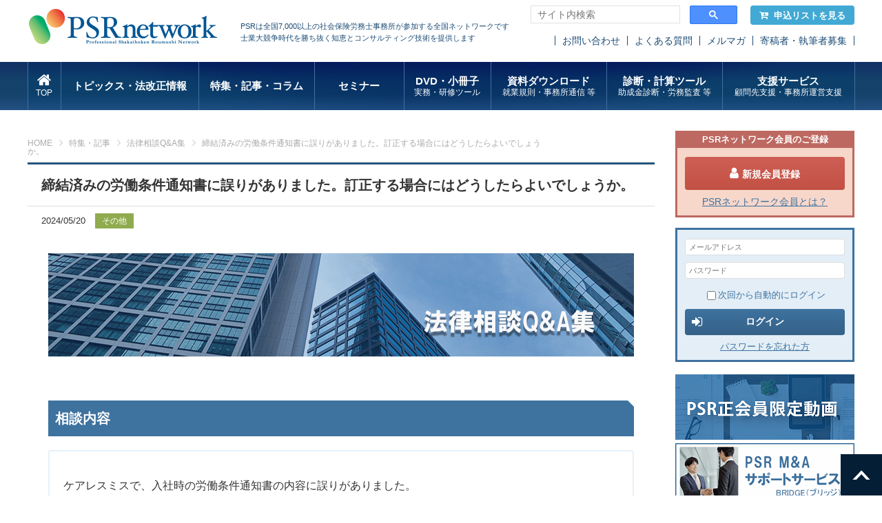

--- FILE ---
content_type: text/html; charset=UTF-8
request_url: https://www.psrn.jp/feature/detail.php?id=31469
body_size: 9464
content:
<?xml version="1.0" encoding="UTF-8"?>
<!DOCTYPE html PUBLIC "-//W3C//DTD XHTML 1.0 Transitional//EN" "http://www.w3.org/TR/xhtml1/DTD/xhtml1-transitional.dtd">

<html xmlns="http://www.w3.org/1999/xhtml" lang="ja" xml:lang="ja">
<head>
<!-- Google Tag Manager -->
<script>(function(w,d,s,l,i){w[l]=w[l]||[];w[l].push({'gtm.start':
new Date().getTime(),event:'gtm.js'});var f=d.getElementsByTagName(s)[0],
j=d.createElement(s),dl=l!='dataLayer'?'&l='+l:'';j.async=true;j.src=
'https://www.googletagmanager.com/gtm.js?id='+i+dl;f.parentNode.insertBefore(j,f);
})(window,document,'script','dataLayer','GTM-TPL29XS');</script>
<!-- End Google Tag Manager -->

<meta http-equiv="Content-Type" content="text/html; charset=UTF-8" />
<title>締結済みの労働条件通知書に誤りがありました。訂正する場合にはどうしたらよいでしょうか。 | 社会保険労務士PSRネットワーク</title>
<meta http-equiv="Content-Script-Type" content="text/javascript" />
<meta http-equiv="Content-Style-Type" content="text/css" />
<meta name="viewport" content="width=device-width" />
<link rel="shortcut icon" href="/images/common/favicon.ico" />
<!--[if lt IE 9]>
<script type="text/javascript" src="/js/html5shiv.js"></script>
<script type="text/javascript" src="/js/css3-mediaqueries.js"></script>
<![endif]-->
<link rel="stylesheet" type="text/css" media="all" href="/css/import.css" />


<script type="text/javascript" src="/js/jquery.js"></script>
<script type="text/javascript" src="/js/common.js"></script>

<script type="text/javascript" src="/js/eccube.js"></script>
<!-- #2342 次期メジャーバージョン(2.14)にてeccube.legacy.jsは削除予定.モジュール、プラグインの互換性を考慮して2.13では残します. -->
<script type="text/javascript" src="/js/eccube.legacy.js"></script>


<script type="text/javascript">//<![CDATA[
    
    $(function(){
        
    });
//]]></script>



<!-- Meta Pixel Code -->
<script>
!function(f,b,e,v,n,t,s)
{if(f.fbq)return;n=f.fbq=function(){n.callMethod?
n.callMethod.apply(n,arguments):n.queue.push(arguments)};
if(!f._fbq)f._fbq=n;n.push=n;n.loaded=!0;n.version='2.0';
n.queue=[];t=b.createElement(e);t.async=!0;
t.src=v;s=b.getElementsByTagName(e)[0];
s.parentNode.insertBefore(t,s)}(window, document,'script',
'https://connect.facebook.net/en_US/fbevents.js');
fbq('init', '1336881394724988');
fbq('track', 'PageView');
</script>
<noscript><img height="1" width="1" style="display:none"
src="https://www.facebook.com/tr?id=1336881394724988&ev=PageView&noscript=1"
/></noscript>
<!-- End Meta Pixel Code -->
</head>

<!-- ▼BODY部 スタート -->

<body class=""><!-- Google Tag Manager (noscript) --><noscript><iframe src="https://www.googletagmanager.com/ns.html?id=GTM-TPL29XS"height="0" width="0" style="display:none;visibility:hidden"></iframe></noscript><!-- End Google Tag Manager (noscript) --><noscript><p>JavaScript を有効にしてご利用下さい.</p></noscript><div id="fb-root"></div><script>(function(d, s, id) {var js, fjs = d.getElementsByTagName(s)[0];if (d.getElementById(id)) return;js = d.createElement(s); js.id = id;js.src = 'https://connect.facebook.net/ja_JP/sdk.js#xfbml=1&version=v2.11&autoLogAppEvents=1';fjs.parentNode.insertBefore(js, fjs);}(document, 'script', 'facebook-jssdk'));</script>
<!--▼HEADER-->
<!-- header --><header id="header"><div id="header_inner"><h1 id="logo"><a href="/"><img src="/images/common/header_logo.png" alt="年金・保険の情報を提供する社会保険労務士のためのポータルサイトPSRネットワーク"></a></h1><p class="copy">PSRは全国7,000以上の社会保険労務士事務所が参加する全国ネットワークです<br>士業大競争時代を勝ち抜く知恵とコンサルティング技術を提供します</p><div class="keyword" style="width: 300px;"><script async src="https://cse.google.com/cse.js?cx=11d498aa1a1df4380"></script><div class="gcse-searchbox-only"></div><script type="text/javascript">$(window).on('load', function() {$("#gsc-i-id1").attr('placeholder','サイト内検索');});</script></div><p class="btn_cart"><a href="/cart/"><i class="fa fa-cart-arrow-down" aria-hidden="true"></i>申込リストを見る</a></p><ul class="sub_nav"><!--<li><a href="https://www.e-brain.ne.jp/contact_psr/" target="_blank">お問い合わせ</a></li>--><li><a href="/contact/">お問い合わせ</a></li><li><a href="/faq/">よくある質問</a></li><li><a href="https://q.bmv.jp/bm/p/bn/list.php?i=kikaku_merumaga&no=all" target="_blank">メルマガ</a></li><li><a href="/writer.php">寄稿者・執筆者募集</a></li></ul></div><nav id="gnav"><ul><li class="gnav1"><a href="/"><i class="fa fa-home" aria-hidden="true"></i><span>TOP</span></a></li><li class="gnav2"><a href="/topics/">トピックス・法改正情報</a><ul><li><a href="/topics/">トピックス</a></li><li><a href="/houkaisei/">法改正情報</a></li></ul></li><li class="gnav3"><a href="/feature/">特集・記事・コラム</a></li><li class="gnav4"><a href="/seminar/list.php">&nbsp;&nbsp;&nbsp;&nbsp;&nbsp;セミナー&nbsp;&nbsp;&nbsp;&nbsp;&nbsp;</a><ul><li><a href="/seminar/list.php">ライブセミナー</a></li><li><a href="/webencore/list.php">オンデマンド配信</a></li></ul></li><li class="gnav6"><a href="/dvd/list.php">DVD・小冊子<span>実務・研修ツール</span></a><ul><li><a href="/dvd/list.php">DVD</a></li><li><a href="/pamph/list.php">小冊子</a></li><li><a href="/tools/index.php">実務・研修ツール</a></li></ul></li><li class="gnav6"><a href="/dl/index.php">資料ダウンロード<span>就業規則・事務所通信 等</span></a><ul><li><a href="/dl/syugyokisoku.php">経営戦略型就業規則</a></li><li><a href="/dl/syugyokisokukanren.php">就業規則関連諸規程</a></li><li><a href="/dl/format_list.php">シーン別社内書式集</a></li><li><a href="/office_letter/index.php">事務所通信</a></li><li><a href="/dl/leaflet.php">会社のリーフレット集</a></li><li><a href="/dl/useful.php">お役立ち資料</a></li></ul></li><li class="gnav7"><a href="/tool/index.php">診断・計算ツール<span>助成金診断・労務監査 等</span></a></li><li class="gnav8"><a href="/service/index.php">支援サービス<span>顧問先支援・事務所運営支援</span></a><ul><!--<li><a href="/service/index.php">サービス検索</a></li>--><li><a href="/service/index.php?tag=35">顧問先支援</a></li><li><a href="/service/index.php?tag=36">事務所運営支援</a></li></ul></li></ul></nav></header><!-- /header -->
<!--▲HEADER-->
<a name="top" id="top"></a><div id="wrapper" class="page_feature"><div id="main" class=""><!-- ▼メイン --><style type="text/css">
    .entry_body p {
        margin-block-start: 1em;
        margin-block-end: 1em;
    }
    p.parent_link {
        margin-block-end: 1em;
    }
</style>
<!-- pankuzu -->
<ul id="pankuzu">
    <li><a href="/">HOME</a></li>
    <li><a href="/feature/">特集・記事</a></li>
        <li><a href="/feature/detail.php?id=16676">法律相談Q&amp;A集</a></li>
        <li>締結済みの労働条件通知書に誤りがありました。訂正する場合にはどうしたらよいでしょうか。</li>
</ul>
<!-- /pankuzu -->
<p class="btn btn_favorite"><a href="#"><i class="fa fa-heart-o" aria-hidden="true"></i>お気に入りに追加</a></p>
<!-- page head -->
<div class="page_head">
    <h2 class="mtitle">締結済みの労働条件通知書に誤りがありました。訂正する場合にはどうしたらよいでしょうか。</h2>
        <div class="head_info">
        <p class="date">2024/05/20</p>
        <p class="category">
                    <a href="/topics/?tag=107">その他</a>
           
        </p>
        <div class="sns">
            <div class="fb-like" data-href="https://www.psrn.jp/feature/detail.php?id=31469" data-layout="button_count" data-action="like" data-size="small" data-show-faces="false" data-share="true"></div>
        </div>
    </div>
</div>

<!-- /page head -->


<div class="contents">
    <section class="entry_body">
        <div>
            <div class="post-type-service">
<p><img class="aligncenter size-full wp-image-16924" src="https://www.psrn.jp/wordpress/wp-content/uploads/2021/06/legal_qa_top.png" alt="" width="850" height="150"></p>
<p>&nbsp;</p>
<h2>相談内容</h2>
<div class="border_box_blue">
<p>ケアレスミスで、入社時の労働条件通知書の内容に誤りがありました。</p>
<p>遡って入社当時から本来の労働条件で同意をもらい直したいのですが、この場合、本来の正しい労働条件通知書に過去日付を記入して、再度同意欄に記入してもらうことで良いのでしょうか？</p>
<p>入社時の誤った労働条件への同意を取り消して、入社当時から本来の労働条件だったということで、給与計算も入社当時から精算したいと考えています。</p>
<p>また、今回の労働条件のほか、契約書などでケアレスミスをした場合の取消・再締結の基本的な考え方・方法をご教示いただけますようお願いいたします。</p>
</div>
</div>
        </div>
                                　<div class="cover_login">
                <h3>これより先は<span class="member">正会員</span>限定コンテンツです。</h3>
                <p class="lead">ログインまたは会員登録が必要です。</p>
                <form name="login_form2" id="login_form2" method="post" action="https://www.psrn.jp/frontparts/login_check.php">
                    <input type="hidden" name="transactionid" value="64a69d407ed12572bc221a4906397a84aaec63db" />
                    <input type="hidden" name="mode" value="login" />
                    <input type="hidden" name="url" value="/feature/detail.php?id=31469" />
                    <input type="text" name="login_email"  placeholder="メールアドレス" value="" style="ime-mode: disabled;font-size: 80%;" />
                    <input type="password" name="login_pass" placeholder="パスワード" style="font-size: 80%;">
                    <a href="#" onclick="eccube.fnFormModeSubmit('login_form2', 'login', '', ''); return false;">
                        <button class="button btn_login"><i class="fa fa-sign-in" aria-hidden="true"></i>ログイン</button>
                    </a>
                </form>
                <p class=""><a href="/guidance/index.php"><i class="fa fa-angle-double-right" aria-hidden="true"></i> PSRネットワーク会員のご案内</a></p>
             </div>
                        </section>

            <p class="parent_link">本記事が掲載されている特集：<a style="text-decoration: underline;color: #6f9cc2;" href="/feature/detail.php?id=16676">法律相談Q&amp;A集</a></p>
          
        <h3 class="stitle">記事</h3>
    <section class="entries">
                <article class="entry">
            <p class="entry_head">2024/08/26（月）
                            <a href="/feature/?tag=112">採用</a>
                        </p>
            <p class="entry_title"><a href="/feature/detail.php?id=32538">「身元保証書」の損害賠償上限額の記載と有効期間について教えてください</a></p>
        </article>
                <article class="entry">
            <p class="entry_head">2024/08/13（火）
                            <a href="/feature/?tag=111">給与</a>
                        </p>
            <p class="entry_title"><a href="/feature/detail.php?id=32432">労基法第26条の休業手当を支払う義務がない不可抗力の要件について教えてください</a></p>
        </article>
                <article class="entry">
            <p class="entry_head">2024/06/17（月）
                            <a href="/feature/?tag=107">その他</a>
                        </p>
            <p class="entry_title"><a href="/feature/detail.php?id=31801">顧客に与えた損害について、社労士損害賠償保険の支払いが認められませんでした。異議申立てについて相談させてください</a></p>
        </article>
                <article class="entry">
            <p class="entry_head">2024/06/03（月）
                            <a href="/feature/?tag=107">その他</a>
                            <a href="/feature/?tag=111">給与</a>
                        </p>
            <p class="entry_title"><a href="/feature/detail.php?id=31662">能力不足の社員について賃金引き下げまたは退職勧奨することは可能でしょうか</a></p>
        </article>
                <article class="entry">
            <p class="entry_head">2024/05/20（月）
                            <a href="/feature/?tag=107">その他</a>
                        </p>
            <p class="entry_title"><a href="/feature/detail.php?id=31469">締結済みの労働条件通知書に誤りがありました。訂正する場合にはどうしたらよいでしょうか。</a></p>
        </article>
                <article class="entry">
            <p class="entry_head">2024/05/07（火）
                            <a href="/feature/?tag=108">服務</a>
                        </p>
            <p class="entry_title"><a href="/feature/detail.php?id=31310">会社の業務命令に従わない社員をパート契約に変更したいのですが応じてくれません。この場合の対応について教えてください。</a></p>
        </article>
                <article class="entry">
            <p class="entry_head">2024/04/15（月）
                            <a href="/feature/?tag=107">その他</a>
                        </p>
            <p class="entry_title"><a href="/feature/detail.php?id=31073">元従業員から既存社員をセクハラで訴えたいと連絡がありました。適切な対応を教えてください</a></p>
        </article>
                <article class="entry">
            <p class="entry_head">2024/04/01（月）
                            <a href="/feature/?tag=110">有期雇用</a>
                        </p>
            <p class="entry_title"><a href="/feature/detail.php?id=30890">有期契約社員の身元保証書は、更新後の契約でも有効でしょうか？</a></p>
        </article>
                <article class="entry">
            <p class="entry_head">2024/03/18（月）
                            <a href="/feature/?tag=109">退職・定年・解雇</a>
                        </p>
            <p class="entry_title"><a href="/feature/detail.php?id=30697">退職後の競業避止義務について、就業規則が社内周知されていない場合にも適用されるのでしょうか？</a></p>
        </article>
                <article class="entry">
            <p class="entry_head">2024/02/26（月）
                            <a href="/feature/?tag=110">有期雇用</a>
                        </p>
            <p class="entry_title"><a href="/feature/detail.php?id=30463">有期契約労働者の契約にあたり、試用期間を設定することは可能でしょうか？</a></p>
        </article>
            </section>
        <!-- pager -->
    <div class="pager">
        <div class='wp-pagenavi'>
                                                                                        <span class='current'>1</span>
                                                                                <a class="page" href="/feature/detail.php?p=2&id=31469">2</a>
                                                                                <a class="page" href="/feature/detail.php?p=3&id=31469">3</a>
                                                                                <a class="page" href="/feature/detail.php?p=4&id=31469">4</a>
                                                                                <a class="page" href="/feature/detail.php?p=5&id=31469">5</a>
                                                                                <a class="page" href="/feature/detail.php?p=6&id=31469">6</a>
                                                                                <a class="page" href="/feature/detail.php?p=7&id=31469">7</a>
                                                                                <a class="page" href="/feature/detail.php?p=8&id=31469">8</a>
                                                                                <a class="page" href="/feature/detail.php?p=9&id=31469">9</a>
                                                                                <a class="page" href="/feature/detail.php?p=10&id=31469">10</a>
                                                                                <a class="page" href="/feature/detail.php?p=11&id=31469">11</a>
                                                                                <a class="page" href="/feature/detail.php?p=12&id=31469">12</a>
                                                                                <a class="page" href="/feature/detail.php?p=13&id=31469">13</a>
                                                                    <a class="nextpostslink" rel="next" href="/feature/detail.php?p=2&id=31469"><i class="fa fa-angle-double-right" aria-hidden="true"></i></a>
                <a class="last" href="/feature/detail.php?p=13&id=31469"><i class="fa fa-step-forward" aria-hidden="true"></i></a>
                                    </div>

                        <p class="total">全<b>125</b>件<span>（1〜10件を表示）</span></p>
    </div>
    <!-- /pager -->
    

    </div><!-- ▲メイン --><!-- ▼関連コンテンツ -->		<!-- page foot -->
		<section class="page_foot">
			
			<div class="common_contents">
				<div class="titles">
					<p class="theme on">
						<a href="javascript:void(0)">
							<i class="fa fa-chevron-down" aria-hidden="true"></i>
							<i class="fa fa-search" aria-hidden="true"></i>
							テーマからコンテンツを探す
						</a>
					</p>
					<p class="type">
						<a href="javascript:void(0)">
							<i class="fa fa-chevron-down" aria-hidden="true"></i>
							<i class="fa fa-search" aria-hidden="true"></i>
							社労士のタイプからコンテンツを探す
						</a>
					</p>
				</div>
				<ul class="list theme on">
															<li ><a href="/related/?theme=6">働き方改革</a></li>
																				<li ><a href="/related/?theme=10">労務管理</a></li>
																				<li ><a href="/related/?theme=11">安全衛生</a></li>
																				<li ><a href="/related/?theme=8">採用</a></li>
																				<li ><a href="/related/?theme=9">教育</a></li>
																				<li ><a href="/related/?theme=3">給与計算・手続き</a></li>
																				<li ><a href="/related/?theme=7">退職金・企業年金</a></li>
																				<li ><a href="/related/?theme=4">人事・賃金制度</a></li>
														</ul>
				<ul class="list type">
															<li ><a href="/related/?type=13">実務家向け</a></li>
																				<li ><a href="/related/?type=14">コンサル向け</a></li>
																				<li ><a href="/related/?type=15">講師向け</a></li>
																				<li ><a href="/related/?type=16">新人向け</a></li>
														</ul>
			</div>
			<div class="common_recommended">
				<h4 class="title">おすすめサービス</h4>
<ul class="list">
 	<li>
<h5>PSRオススメシリーズ</h5>
<ul>
 	<li><a href="/service/office_management.php"><img src="/images/bnr/bottom/bnr_jimusho260.png" alt="事務所支援お役立ち" /></a></li>
 	<li><a href="/service/pack_series.php"><img src="/images/bnr/bottom/bnr_pack260.png" alt="実務安心パックシリーズ" /></a></li>
 	<li><a href="/service/security.php"><img src="/images/bnr/bottom/bnr_secrity260.png" alt="セキュリティ対策ツール" /></a></li>
</ul>
</li>
 	<!--<li>
<h5>安心君シリーズ</h5>
<ul>
 	<li><a><img src="/images/bnr/pr_file_anshin.png" alt="ファイル交換安心君" /></a></li>
 	<li><a><img src="/images/bnr/pr_backup_anshin.png" alt="バックアップ安心君" /></a></li>
 	<li><a><img src="/images/bnr/pr_mn_anshin.png" alt="マイナンバー安心君" /></a></li>
</ul>
</li>-->
 	<li>
<h5>オススメする適性検査</h5>
<ul>
 	<li><a href="/service/tekisei/ta.php"><img src="/images/bnr/bottom/bnr_ta260.png" alt="TA PACK SYSTEM / HCi-AS" /></a></li>
 	<li><a href="/service/hci_as/"><img src="/images/bnr/bottom/bnr_hci260.png" alt="hci" /></a></li>
</ul>
</li>
 	<!--<li>
<ul>
 	<li><a><img src="/images/bnr/bnr_sample.png" alt="" /></a></li>
 	<li><a><img src="/images/bnr/bnr_sample.png" alt="" /></a></li>
 	<li><a><img src="/images/bnr/bnr_sample.png" alt="" /></a></li>
 	<li><a><img src="/images/bnr/bnr_sample.png" alt="" /></a></li>
 	<li><a><img src="/images/bnr/bnr_sample.png" alt="" /></a></li>
</ul>
</li>-->
</ul>
			</div>

		</section>
		<!-- /page foot --><!-- ▲関連コンテンツ --></div><div id="sub"><!-- ▼ログイン -->
 <style type="text/css">
#sub .login_box .btn_mypage a {
    line-height: 20px;
}
#sub .login_box .btn_mypage a:after {
    top: 12px;
}
    #sub .login_box .btn_mypage a i.fa {
        position: relative;
        top: 1px;
    }
    #sub .login_box .btn_mypage i.fa-exclamation-circle {
        right: -.5em;
        margin-right: 0;
        font-size: 18px;
    }
    #sub .login_box .btn_mypage i.fa-exclamation-circle:before {
        color: #ffc000;
    }
 </style>

<h4 class="join_title">PSRネットワーク会員のご登録</h4><div class="join_box"><p class="join"><a href="https://www.psrn.jp/entry/"><i class="fa fa-user" aria-hidden="true"></i>新規会員登録</a></li><p class="about_psr"><a href="/guidance/index.php" target="_blank">PSRネットワーク会員とは？</a></p></div><div class="login_box"><form name="login_form" id="login_form" method="post" action="https://www.psrn.jp/frontparts/login_check.php"><input type="hidden" name="transactionid" value="64a69d407ed12572bc221a4906397a84aaec63db" /><input type="hidden" name="mode" value="login" /><input type="hidden" name="url" value="/feature/detail.php?id=31469" /><input type="text" name="login_email"  placeholder="メールアドレス" value="" style="ime-mode: disabled;font-size: 80%;" /><input type="password" name="login_pass" placeholder="パスワード" style="font-size: 80%;"><label class="login_auto"><input type="checkbox" name="login_memory" id="login_memory" value="1"  />次回から自動的にログイン</label><a href="#" onclick="eccube.fnFormModeSubmit('login_form', 'login', '', ''); return false;"><button class="button btn_login"><i class="fa fa-sign-in" aria-hidden="true"></i>ログイン</button></a><ul class="links"><!--<li class="join"><a href="https://www.psrn.jp/entry/">新規会員登録</a></li>--><li class="login_forgot"><a href="https://www.psrn.jp/forgot/">パスワードを忘れた方</a></li></ul></form></div>



<!--▼固定バナー用▼-->
<div style="margin:-10px 0 20px 0;">
<a href="/service/movie_member_only/index.php" target="_blank" style="margin:5px 0 0 0;"><img src="/images/bnr/bnr_douga_sei_only.png"></a>
<a href="/service/masupport/"><img src="/images/bnr/bnr_bridge260.png" alt="M&Aサポートサービス" style="margin:5px 0 0 0;"></a><br>
<a href="/it_hojokin2025/"><img src="/images/bnr/bnr_hojokin260.png" alt="IT導入補助金" style="margin:5px 0 0 0;"></a><br>
<!--<a href="/webencore/list.php"><img src="/images/bnr/bnr_web_seminar2112.png" alt="オンデマンド配信" style="margin:5px 0 0 0;"></a><br>-->
<a href="/feature/detail.php?id=17809"><img src="/images/bnr/bnr_publicity2.png" alt="PSRパブリシティ" style="margin:5px 0 0 0;"></a>
<!--<a  href="/service/movie_search.php"><img src="/images/bnr/bnr_search_movie.png" alt="動画から探す" style="margin:5px 0 0 0;"></a><br>-->

</div><!-- ▲ログイン --><!-- ▼バナーエリア --><ul class="bnrs">
	    	<li><a href="/seminar/detail.php?product_id=1571"><img src="/images/bnr/top_left_srschool_l.png" alt="社労士の学校"></a></li>
<!--<li><a href="/teiki_web/ai_katsuyou2507.php?utm_source=top&utm_medium=bnrleft&utm_campaign=ai2507"><img src="/images/bnr/top_left_aikatsuyo2507.png" alt="対話型AI活用術"></a></li>-->
<li><a href="/service/jyoseikin/?utm_source=bnr&utm_medium=left&utm_campaign=jyoseikin"><img src="/images/bnr/bnr_jyoseikin_serivice.png" alt="助成金まとめ"></a></li>

<li><a href="/service/human_capital_basic/?utm_source=psr&utm_medium=banner&utm_campaign=jintekikentei2304"><img src="/images/bnr/top_left_jintekikentei.png" alt="人的資本経営"></a></li>
<li><a href="/service/rodo_shinbun/?utm_source=bnr&utm_medium=bnr_left&utm_campaign=roudou_shinbun"><img src="/images/bnr/top_left_roudou_shinbun.png" alt="労働新聞"></a></li>
<li><a href="/service/benefitone/?utm_source=top&utm_medium=bnrleft&utm_campaign=benesute"><img src="/images/bnr/top_left_benesute.png" alt="ベネフィットステーション"></a></li>
<li><a href="/service/chatwork/?utm_source=psr&utm_medium=bnr&utm_campaign=chatwork"><img src="/images/bnr/top_left_chatwork.png" alt="チャットワーク"></a></li>

	</ul><!-- ▲バナーエリア --><!-- ▼セミナースケジュール --><div class="seminar">
			<h3><i class="fa fa-calendar" aria-hidden="true"></i> セミナースケジュール</h3>
			<ul>
			<li class="pickup">
                                         <!-- <a href="/webencore/list.php"><img src="/images/bnr/bnr_webseminar.png" alt="" style="margin-top:10px;"></a>-->
			</li>

								<li>
					<span class="head">
						2026/02/03（火）
						<a href="/seminar/list.php?place_id=65">オンライン</a>
					</span>
					<a href="/seminar/detail.php?product_id=1621">ファイル交換安心君製品説明会</a>
				</li>
								<li>
					<span class="head">
						2026/02/03（火）
						<a href="/seminar/list.php?place_id=65">オンライン</a>
					</span>
					<a href="/seminar/detail.php?product_id=1662">はじめての給与計算と社会保険の基礎セミナー</a>
				</li>
								<li>
					<span class="head">
						2026/02/05（木）
						<a href="/seminar/list.php?place_id=50">オンライン</a>
					</span>
					<a href="/seminar/detail.php?product_id=1700">人事評価制度構築実践講座 〜500社以上の支援実績から生まれた「中小企業特化型」実務ノウハウを完全公開〜</a>
				</li>
								<li>
					<span class="head">
						2026/02/07（土）
						<a href="/seminar/list.php?place_id=135">オンライン講座受講</a>
					</span>
					<a href="/seminar/detail.php?product_id=1571">社労士の学校 -MANABIYA2026-</a>
				</li>
								<li>
					<span class="head">
						2026/02/07（土）
						<a href="/seminar/list.php?place_id=134">ライブ講座受講</a>
					</span>
					<a href="/seminar/detail.php?product_id=1571">社労士の学校 -MANABIYA2026-</a>
				</li>
								<li>
					<span class="head">
						2026/02/12（木）
						<a href="/seminar/list.php?place_id=12">オンライン</a>
					</span>
					<a href="/seminar/detail.php?product_id=1602">工藤式 経営支援型社労士育成講座オンライン</a>
				</li>
								<li>
					<span class="head">
						2026/02/12（木）
						<a href="/seminar/list.php?place_id=63">オンライン</a>
					</span>
					<a href="/seminar/detail.php?product_id=1602">工藤式 経営支援型社労士育成講座オンライン</a>
				</li>
								<li>
					<span class="head">
						2026/02/13（金）
						<a href="/seminar/list.php?place_id=51"> オンライン</a>
					</span>
					<a href="/seminar/detail.php?product_id=1673">労基法改正に備える!人事制度・労務管理の総点検セミナー</a>
				</li>
								<li>
					<span class="head">
						2026/02/13（金）
						<a href="/seminar/list.php?place_id=51"> オンライン</a>
					</span>
					<a href="/seminar/detail.php?product_id=1649">これを聞けば顧問先にお話に行ける!～ジョブカンご紹介のためのポイント解説セミナー</a>
				</li>
								<li>
					<span class="head">
						2026/02/13（金）
						<a href="/seminar/list.php?place_id=63">オンライン</a>
					</span>
					<a href="/seminar/detail.php?product_id=1636">社労士のための勤怠管理システム比較セミナー  ～顧問先に最適なシステムを提案するために～</a>
				</li>
								<li>
					<span class="head">
						2026/02/13（金）
						<a href="/seminar/list.php?place_id=123">オンライン</a>
					</span>
					<a href="/seminar/detail.php?product_id=1504">これを聞けば顧問先に話に行ける～「ちゃっかり勤太くん」ご紹介のためのポイント解説セミナー</a>
				</li>
								<li>
					<span class="head">
						2026/02/13（金）
						<a href="/seminar/list.php?place_id=115">オンライン</a>
					</span>
					<a href="/seminar/detail.php?product_id=1639">採用定着支援実践的コンサルノウハウセミナー</a>
				</li>
								<li>
					<span class="head">
						2026/02/17（火）
						<a href="/seminar/list.php?place_id=116">オンライン</a>
					</span>
					<a href="/seminar/detail.php?product_id=1639">採用定着支援実践的コンサルノウハウセミナー</a>
				</li>
								<li>
					<span class="head">
						2026/02/17（火）
						<a href="/seminar/list.php?place_id=62">オンライン</a>
					</span>
					<a href="/seminar/detail.php?product_id=1698">規程業務効率化サービス「KiteRa Pro」オンライン商品説明会</a>
				</li>
								<li>
					<span class="head">
						2026/02/17（火）
						<a href="/seminar/list.php?place_id=51"> オンライン</a>
					</span>
					<a href="/seminar/detail.php?product_id=1406">30分でわかる～SmartHRポイント理解のためのオンラインセミナー</a>
				</li>
								<li class="btn btn_seminar"><a href="/seminar/list.php">セミナー一覧へ</a></li>
			</ul>
		</div><!-- ▲セミナースケジュール --><!-- ▼クラブのご案内 -->
<!--<div style="margin:20px 0 30px 0; border-top:1px #d4d4d4 solid;">
<p><a href="" target="_blank" rel="noopener"><img src="" alt="オンライン化の波を一緒に乗りこなそう" style="margin-top:10px;"></a></p>
</div>-->
<dl class="top_dl documents" style="margin-bottom:0">
			<dt><a href="/club/info.php">専門特化型クラブ</a></dt>
		</dl>
<ul class="bnrs">

                        <!--<li style="margin-top:20px;"><a href="/club/info.php"><img src="/images/bnr/bnr_left_club.png" alt="クラブ一覧"></a></li>-->
			<!--<li><a href="/club/info.php"><img src="/images/bnr/bnr_club.png" alt="クラブのご案内"></a></li>-->
		</ul><!-- ▲クラブのご案内 --></div></div>
<!--▼FOOTER-->
<footer id="footer"><div id="footer_inner"><h5 class="flogo"><a href="/"><img src="/images/common/footer_logo.png" alt="PSR Network"></a></h5><div class="fnav"><ul><li><a href="https://www.e-brain.ne.jp/" target="_blank">運営会社</a></li><li><a href="/faq/">よくあるご質問</a></li><li><a href="/contact/index.php">お問い合わせ</a></li><!--<li><a href="https://www.e-brain.ne.jp/contact_psr/" target="_blank">お問い合わせ</a></li>--><li><a href="/site/sitemap.php">サイトマップ</a></li></ul><ul><li><a href="https://www.e-brain.ne.jp/corporate/privacypolicy/" target="_blank">プライバシーポリシー</a></li><li><a href="/agreement/privacy_inquiry.php" target="_blank">個人情報の取扱いについて</a></li><li><a href="/agreement/termsofservice.php">利用規約</a></li><li><a href="/agreement/membership.php" target="_blank">会員規約</a></li><li><a href="/agreement/commercialcode.php">特商法に基づく表記</a></li><li><a href="/agreement/cancelpolicy.php">キャンセルポリシー</a></li></ul><ul><li class="btn btn_mypage"><a href="/mypage/"><i class="fa fa-user" aria-hidden="true"></i>PSR マイページ</a></li><li class="bnr_privacy"><a href="https://privacymark.jp/" target="_blank"><img src="/images/common/footer_privacy.png" alt="プライバシーマーク"></a></li></ul></div></div><div id="copyrights"><p>Copyright(C) 社会保険労務士PSRネットワーク.since 2006 株式会社ブレインコンサルティングオフィス All Rights Reserved.</p></div><p class="pagetop"><a href="#"><img src="/images/common/btn_top.png" alt="ページトップへ"></a></p></footer>

	<!-- Global site tag (gtag.js) - Google Analytics -->
	<script async src="https://www.googletagmanager.com/gtag/js?id=UA-123199902-3"></script>
	<script>
		window.dataLayer = window.dataLayer || [];
		function gtag(){dataLayer.push(arguments);}
		gtag('js', new Date());
		gtag('config', 'UA-123199902-3');
			</script><script src="https://ajaxzip3.github.io/ajaxzip3.js" charset="UTF-8"></script><script>$(function(){psr_app.setToggleContents('.selectSigyo', '#sigyoDetail');psr_app.setToggleContents('.selectShipping', '#shipping');var elems = $('.common_info');var elem  = elems.length > 0 ? elems.eq(elems.length - 1) : elems;var frames = $('.page_head');var frame  = frames.length > 0 ? frames.eq(0) : frames;/* probably on top page */if (frame.length === 0) {frames = $('#top_slide');frame  = frames.length > 0 ? frames.eq(0) : frames;}if (frame.length > 0 && $(elem).contents().length > 0) {$(frame).after(elem);} else {$(elem).remove();}});</script></body><!-- ▲BODY部 エンド -->

</html>

--- FILE ---
content_type: text/css
request_url: https://www.psrn.jp/css/mypage.css
body_size: 3680
content:
@charset "UTF-8";
/* Scss Document */
.local_nav li {
  position: relative;
}
.local_nav li .fa-exclamation-circle {
  position: absolute;
  top: 16px;
  right: 0;
  font-size: 18px;
}
.local_nav li .fa-exclamation-circle:before {
  content: "\f06a";
  color: #ffa500;
}

.mypage section {
  margin: 0 auto 20px auto;
}
.mypage .mypage_stitle {
  padding: 10px;
  margin: 0 auto 20px auto;
  background: url(../images/common/title_corner.png) right top no-repeat #3e729f;
  color: #fff;
  font-size: 16px;
  font-weight: bold;
}
.mypage p.btn {
  width: 290px;
  margin: 0 auto 20px auto;
}
.mypage p.btn a {
  color: #3e729f;
  border: solid 2px #3e729f;
  background-color: #fff;
}
.mypage p.btn a:hover {
  background-color: #3e729f;
  color: #fff;
}
.mypage .theme {
  overflow: hidden;
}
.mypage .theme p {
  display: inline-block;
  padding: 0 0 10px 0;
  margin-right: 10px;
}
.mypage .theme p a {
  display: block;
  background-color: #f6f6f7;
  color: #333;
  line-height: 20px;
  padding: 5px 20px;
  border-radius: 5px;
  border: solid 1px #ccc;
}
.mypage .theme p a:hover {
  text-decoration: none;
  opacity: 0.7;
  -ms-filter: "progid:DXImageTransform.Microsoft.Alpha(Opacity=70)";
}
.mypage .theme .setting {
  float: right;
}
.mypage .theme .setting a {
  position: relative;
  width: 200px;
  border: 2px solid #3e729f;
  background-color: #fff;
  color: #3e729f;
  line-height: 20px;
  text-align: center;
  font-weight: bold;
  margin-bottom: 5px;
}
.mypage .theme .setting a:after {
  content: '>';
  position: absolute;
  right: 10px;
}
.mypage .theme .setting:hover a {
  color: #fff;
  background-color: #3e729f;
}
.mypage .schedule_table {
  width: 100%;
  margin: 0 auto 20px auto;
}
.mypage .schedule_table thead th {
  background-color: #f6f6f7;
  padding: 10px;
  color: #333;
  font-size: 13px;
  border: solid 1px #dddddd;
}
.mypage .schedule_table thead th:nth-child(1) {
  min-width: 12em;
}
.mypage .schedule_table thead th:nth-child(2) {
  min-width: 4em;
}
.mypage .schedule_table tbody tr.attended {
  background-color: #f6f6f7;
}
.mypage .schedule_table tbody tr.attended h3 a {
  text-decoration: underline;
}
.mypage .schedule_table tbody td {
  padding: 10px;
  border: solid 1px #dddddd;
}
.mypage .schedule_table tbody td:nth-child(1) {
  font-weight: bold;
  text-align: center;
}
.mypage .schedule_table tbody td:nth-child(1) .time {
  display: block;
  padding-top: 5px;
  font-weight: normal;
  color: #333;
}
.mypage .schedule_table tbody td:nth-child(2) {
  text-align: center;
}
.mypage .schedule_table tbody td .category {
  margin-bottom: 10px;
}
.mypage .schedule_table tbody td .category li {
  display: inline-block;
  margin-right: 3px;
}
.mypage .schedule_table tbody td .category li.new {
  display: block;
  margin-bottom: 10px;
}
.mypage .schedule_table tbody td .category li.new span {
  padding: 0 15px;
  line-height: 1.3;
  font-size: 13px;
  letter-spacing: 3px;
  color: #dc644c;
  background-color: #e8e8e8;
}
.mypage .schedule_table tbody td .category li a {
  padding: 4px 10px;
  display: inline-block;
  background-color: #e8e8e8;
  color: #3e729f;
  font-size: 13px;
  text-align: center;
}
.mypage .schedule_table tbody td h3 {
  margin-bottom: 5px;
  font-size: 18px;
  font-weight: bold;
  line-height: 1.4;
}
.mypage .schedule_table tbody td .description {
  padding: 20px 0 0 0;
  line-height: 1.4;
}
.mypage .schedule_table tbody td .btn_detail {
  width: 200px;
  float: right;
  padding-top: 10px;
}
.mypage .schedule_table tbody td .btn_detail:last-child {
  padding-right: 10px;
}
.mypage .schedule_table tbody td .btn_detail a {
  padding: 0;
  border: solid 2px #3e729f;
  color: #3e729f;
  background-color: #fff;
  font-size: 14px;
  font-weight: bold;
  line-height: 36px;
}
.mypage .schedule_table tbody td .btn_detail a:hover {
  background-color: #3e729f;
  color: #fff;
}
.mypage .schedule_table tbody td .btn_detail a:hover:after {
  color: #fff;
}
.mypage .schedule_table tbody td .btn_request {
  width: 250px;
  float: right;
}
.mypage .schedule_table tbody td .btn_request a {
  padding: 0;
  border: solid 2px #dc644c;
  color: #dc644c;
  background-color: #fff;
  font-size: 14px;
  font-weight: bold;
  line-height: 36px;
}
.mypage .schedule_table tbody td .btn_request a i {
  font-size: 16px;
  margin-right: 3px;
}
.mypage .schedule_table tbody td .btn_request a span {
  font-size: 16px;
  text-align: center;
  font-weight: bold;
  display: inline-block;
  background: #ddd;
  border-radius: 50%;
  min-width: 26px;
  margin: 3px 0;
  padding: 3px;
  line-height: 26px;
}
.mypage .schedule_table tbody td .btn_request a:hover {
  background-color: #dc644c;
  color: #fff;
}
.mypage .schedule_table tbody td .btn_request a:hover span {
  color: #dc644c;
}
.mypage .dvd_category .category_head {
  margin-bottom: 10px;
  padding: 10px 5px 5px 5px;
  border-left: solid 5px #017ece;
}
.mypage .dvd_category .category_head .stitle {
  font-size: 18px;
}
.mypage .dvd_category .category_head .lead {
  line-height: 1.5;
  padding-left: 10px;
  font-weight: bold;
}
.mypage .dvd_category#dvd_special .category_head {
  border-color: #f90401;
}
.mypage .dvd_category#dvd_business .category_head {
  border-color: #019a01;
}
.mypage .items {
  width: 100%;
  padding: 10px;
  box-sizing: border-box;
  display: -webkit-box;
  display: -webkit-flex;
  display: -ms-flexbox;
  display: flex;
  -webkit-flex-wrap: wrap;
      -ms-flex-wrap: wrap;
          flex-wrap: wrap;
  background-color: #f6f6f7;
}
.mypage .items li {
  width: 390px;
  padding: 10px 10px 15px 10px;
  margin: 10px;
  border: solid 1px #dddddd;
  background-color: #fff;
  box-sizing: border-box;
  position: relative;
  overflow: hidden;
}
.mypage .items li .thumb {
  width: 80px;
  margin-bottom: 10px;
  float: left;
}
.mypage .items li .thumb img {
  width: 100%;
  height: auto;
  display: block;
}
.mypage .items li .label {
  width: 280px;
  margin-bottom: 5px;
  float: right;
  line-height: 1.3;
}
.mypage .items li .label .new {
  padding: 3px 5px;
  display: inline-block;
  background-color: #3e729f;
  color: #fff;
  margin-right: 5px;
  font-size: 11px;
}
.mypage .items li .label .consul {
  padding: 3px 5px;
  display: inline-block;
  background-color: #017ece;
  color: #fff;
  margin-right: 5px;
  font-size: 11px;
}
.mypage .items li .label .special {
  padding: 3px 5px;
  display: inline-block;
  background-color: #f90401;
  color: #fff;
  margin-right: 5px;
  font-size: 11px;
}
.mypage .items li .label .business {
  padding: 3px 5px;
  display: inline-block;
  background-color: #019a01;
  color: #fff;
  margin-right: 5px;
  font-size: 11px;
}
.mypage .items li h3 {
  width: 280px;
  margin-bottom: 5px;
  float: right;
  line-height: 1.3;
}
.mypage .items li h3 .new {
  padding: 3px 5px;
  display: inline-block;
  color: #fff;
  margin-right: 5px;
  font-size: 11px;
  -webkit-transform: translateY(-2px);
      -ms-transform: translateY(-2px);
          transform: translateY(-2px);
}
.mypage .items li h3 a {
  font-size: 18px;
  font-weight: bold;
  line-height: 1.3;
}
.mypage .items li .teacher {
  width: 280px;
  margin-bottom: 5px;
  float: right;
  font-size: 12px;
  color: #666;
}
.mypage .items li .price {
  width: 100%;
  margin: 10px auto 0 auto;
  clear: both;
}
.mypage .items li .price th {
  width: 120px;
  padding: 5px;
  background-color: #eaf1fb;
  border-bottom: solid 2px #fff;
  font-size: 12px;
  line-height: 1.3;
}
.mypage .items li .price th[colspan="2"] {
  background-color: #fff;
  font-weight: bold;
}
.mypage .items li .price td {
  padding: 5px;
  text-align: left;
  background-color: #eaf1fb;
  border-bottom: solid 2px #fff;
  line-height: 1.3;
  font-size: 13px;
}
.mypage .items li .price td span {
  font-size: 12px;
}
.mypage .items li .price td strong {
  font-weight: bold;
  color: #f00;
}
.mypage .items li .price .member th, .mypage .items li .price .member td {
  font-weight: bold;
}
.mypage .items li .note {
  padding: 10px 0 0 0;
  margin: 0 auto;
  line-height: 1.4;
  clear: both;
  font-weight: bold;
}
.mypage .items li .note span {
  color: #f00;
  font-weight: bold;
}
.mypage .items li .note a {
  text-decoration: underline;
}
.mypage .items li .description {
  padding: 10px 0 10px 0;
  line-height: 1.3;
  color: #666;
}
.mypage .items li .btn_detail {
  width: 370px;
  position: absolute;
  left: 10px;
  bottom: 10px;
}
.mypage .items li.pickup {
  width: 100%;
}
.mypage .items li.pickup .label {
  width: 700px;
}
.mypage .items li.pickup .label .new,
.mypage .items li.pickup .label .consul,
.mypage .items li.pickup .label .business,
.mypage .items li.pickup .label .special {
  font-size: 14px;
}
.mypage .items li.pickup h3 {
  width: 700px;
}
.mypage .items li.pickup h3 .new {
  font-size: 14px;
}
.mypage .items li.pickup h3 a {
  font-size: 22px;
}
.mypage .items li.pickup .teacher {
  width: 700px;
}
.mypage .items li.pickup .btn_detail {
  left: auto;
  right: 10px;
}
.mypage .mypageMenu .flex {
  display: -webkit-box;
  display: -webkit-flex;
  display: -ms-flexbox;
  display: flex;
  -webkit-flex-wrap: wrap;
      -ms-flex-wrap: wrap;
          flex-wrap: wrap;
  -webkit-box-pack: justify;
  -webkit-justify-content: space-between;
      -ms-flex-pack: justify;
          justify-content: space-between;
}
.mypage .mypageMenu .flex li {
  width: -webkit-calc(95%/2);
  width: calc(95%/2);
  margin-bottom: 20px;
}
.mypage .mypageMenu .flex li a {
  overflow: hidden;
  display: block;
  width: 100%;
  height: 100%;
  position: relative;
  box-sizing: border-box;
  border: 2px solid #ccc;
}
.mypage .mypageMenu .flex li a:hover {
  border: 2px solid #3e729f;
}
.mypage .mypageMenu .flex li a:hover .topic {
  text-decoration: underline;
}
.mypage .mypageMenu .flex li a:hover .right_area {
  background-color: #3e729f;
}
.mypage .mypageMenu .flex li a .left_area {
  float: left;
  width: -webkit-calc(95% - 40px);
  width: calc(95% - 40px);
  padding: 10px 0 10px 10px;
}
.mypage .mypageMenu .flex li a .right_area {
  float: right;
  height: 100%;
  width: 40px;
  background-color: #ccc;
}
.mypage .mypageMenu .flex li a .right_area:after {
  content: '▶︎';
  display: block;
  color: #fff;
  font-size: 18px;
  width: 40px;
  height: 100%;
  text-align: center;
  line-height: 131px;
}
.mypage .mypageMenu .flex li a .topic {
  font-size: 18px;
  font-weight: bold;
  line-height: 1.4;
  margin-bottom: 10px;
}
.mypage .mypageMenu .flex li a .desc {
  line-height: 1.4;
}
.mypage .cart_table thead th {
  min-width: 3em;
}
.mypage .cart_table thead th.item_name {
  width: 400px;
}
.mypage .cart_table thead th span {
  font-size: 12px;
}
.mypage .cart_table tbody .fa-trash {
  margin-right: 5px;
}
.mypage .cart_table tbody td {
  text-align: center;
}
.mypage .cart_table tbody td:nth-child(1) {
  text-align: left;
}
.mypage .cart_table tbody td .change_num {
  font-size: 16px;
}
.mypage .cart_sep {
  padding-top: 40px;
  border-top: 3px solid #ccc;
}
.mypage .common_table {
  margin-bottom: 50px;
}
.mypage tbody td span {
  color: #f00;
}
.mypage .detail {
  overflow: hidden;
  padding-bottom: 10px;
}
.mypage .detail p {
  display: inline-block;
  font-size: 14px;
  line-height: 2.5;
}
.mypage .detail .status {
  color: #f00;
}
.mypage .detail .date {
  font-weight: bold;
}
.mypage .detail ul {
  float: right;
}
.mypage .detail ul li {
  display: inline-block;
  width: 200px;
  border-radius: 6px;
  margin-left: 10px;
}
.mypage .detail ul li a {
  border: 2px solid #3e729f;
  display: block;
  height: 100%;
  padding: 5px 10px;
  text-align: center;
  color: #3e729f;
  font-weight: bold;
  background-color: #fff;
  line-height: 25px;
}
.mypage .detail ul li a:hover {
  text-decoration: none;
  background-color: #3e729f;
  color: #fff;
}
.mypage .inner {
  overflow: hidden;
  padding: 20px 0 20px 20px;
  margin: 0 0 10px 0;
  border: solid 1px #ddd;
  box-sizing: border-box;
}
.mypage .inner .list_wrapper {
  width: 100%;
  padding: 0 11px;
  margin: 0 auto 10px auto;
  box-sizing: border-box;
}
.mypage .inner .list {
  width: 100%;
  display: table;
  border-collapse: collapse;
}
.mypage .inner .list li {
  display: table-row;
  position: relative;
}
.mypage .inner .list li:before {
  font-family: FontAwesome;
  content: '\f06a';
  font-size: 13px;
  color: #ffa500;
}
.mypage .inner .list li span {
  padding: 3px 0;
  display: table-cell;
  font-size: 12px;
  line-height: 1.3;
  width: 120px;
  border-bottom: solid 10px #fff;
}
.mypage .inner .list li span b {
  width: 100%;
  padding: 3px 0 3px 0;
  display: inline-block;
  background-color: #e8e8e8;
  text-align: center;
  color: #3e729f;
}
.mypage .inner .list li a {
  display: table-cell;
  padding: 3px 0 3px 10px;
  line-height: 1.3;
  border-bottom: solid 10px #fff;
}
.mypage .inner .btns {
  padding: 10px 10px 0 10px;
  float: right;
}
.mypage .inner .btns li {
  width: 290px;
}
.mypage .inner .btns li a {
  color: #3e729f;
  border: solid 2px #3e729f;
  background-color: #fff;
}
.mypage .inner .btns li a:hover {
  background-color: #3e729f;
  color: #fff;
}
.mypage .seminar_bnrs {
  overflow: hidden;
}
.mypage .seminar_bnrs li {
  width: 320px;
  margin: 0 0 10px 0;
  float: left;
}
.mypage .seminar_bnrs li:nth-child(2n) {
  float: right;
}
.mypage .club_mypage .flex .btns {
  display: -webkit-box;
  display: -webkit-flex;
  display: -ms-flexbox;
  display: flex;
  -webkit-box-orient: horizontal;
  -webkit-box-direction: normal;
  -webkit-flex-direction: row;
      -ms-flex-direction: row;
          flex-direction: row;
  -webkit-box-pack: justify;
  -webkit-justify-content: space-between;
      -ms-flex-pack: justify;
          justify-content: space-between;
  flex-wrap: wrap;
  padding: 10px 40px;
}
.mypage .club_mypage .flex .btns li {
  padding-bottom: 20px;
  width: 48%;
}
.mypage .club_mypage .flex .btns li a {
  display: inline-block;
  color: #3e729f;
  border: solid 2px #3e729f;
  background-color: #fff;
}
.mypage .club_mypage .flex .btns li a:hover {
  background-color: #3e729f;
  color: #fff;
}
.mypage .mypage_information {
  margin-bottom: 30px;
}
#wrapper.mypage_proposition {
  width: 100%;
  margin: 0 auto;
  padding: 50px 0 100px 0;
  background-color: #f0f0f0;
  justify-content: center;
}
.mypage_proposition .create_page_list .page_title {
  border-bottom: 3px dotted #3e729f;
  font-weight: bold;
}
.mypage_proposition #footer {
  min-width: auto;
}
.mypage .club_info .club_info_wrapper {
  width: 100%;
  padding: 11px;
  margin: 0 auto 10px auto;
  box-sizing: border-box;
}
.mypage .club_info img {
  display: block;
  width: 100%;
  margin-bottom: 10px;
}
.mypage .club_info .desc {
  line-height: 1.4;
  font-size: 15px;
  margin-bottom: 10px;
}
.mypage .club_info_box {
  margin-bottom: 40px;
}
.mypage .tool_intro {
  margin-bottom: 20px;
}
.mypage .tool_intro p {
  line-height: 2;
}
.mypage .tool_intro p a {
  margin-left: 10px;
  text-decoration: underline;
}
.mypage .tool_page_creation {
  margin-bottom: 40px;
}
.mypage .select {
  margin: 0 auto 10px auto;
  overflow: hidden;
}
.mypage .select select {
  width: 385px;
  height: 30px;
  padding: 5px 0;
  margin: 0 0 10px 0;
  display: block;
  float: left;
  background-color: #fff;
}
.mypage .template_desc {
  line-height: 1.5;
  margin-bottom: 20px;
}
.mypage .create_page_list {
  padding: 30px 30px;
  margin-bottom: 20px;
  border: solid 1px #333;
}
.mypage .document .create_page_list {
  padding: 10px 30px;
  border: none;
}
.mypage .create_page_list .page_title {
  width: 600px;
  margin: 0 auto 30px auto;
  text-align: center;
  font-size: 22px;
  line-height: 1.8;
}
.mypage .create_page_list .page_title input[type="text"]{
	width: 100%;
	text-align: center;
}
.mypage .create_page_list .top_desc, 
.mypage .create_page_list .footer_desc {
  padding: 10px 0;
  line-height: 1.5;
  margin-bottom: 30px;
}
.mypage .create_page_list .top_desc textarea, 
.mypage .create_page_list .footer_desc textarea {
	width: 100%;
	min-height: 150px;
	font-size: 14px;
}
.mypage .create_page_list .page_document table {
  width: 100%;
  margin: 0 auto 30px auto;
}
.mypage .create_page_list .page_document table p {
  line-height: 1.5;
}
.mypage .create_page_list .page_document table tr {
  height: 100%;
  text-align: left;
}
.mypage .create_page_list .page_document table tr th, .mypage .create_page_list .page_document table tr td {
  border: 1px solid #000;
  width: 50%;
  padding: 10px;
  vertical-align: middle;
}
.mypage .create_page_list .page_document table tr th {
  background-color: #f6f6f7;
}
.mypage .create_page_list .page_document table tr th span {
  color: #f00;
}
.mypage .create_page_list .page_document table tr td {
  text-align: center;
}
.mypage .contact {
  position: relative;
  width: 290px;
  text-align: center;
  padding: 0;
  margin: 0 auto 30px;
  border: solid 2px #3e729f;
  border-radius: 3px;
  color: #3e729f;
  background-color: #fff;
  font-size: 14px;
  font-weight: bold;
  line-height: 36px;
}
.mypage .contact:after {
  content: '>';
  position: absolute;
  right: 10px;
}
.mypage .confirm_password {
  margin-bottom: 30px;
}
.mypage .confirm_password dl {
  margin-bottom: 10px;
}
.mypage .confirm_password dt {
  margin: 0 10px 0 0;
  float: left;
  clear: left;
  width: 200px;
  height: 40px;
  line-height: 40px;
}
.mypage .confirm_password dt.email span {
  color: #f00;
}
.mypage .confirm_password dd input {
  margin-right: 10px;
}
.mypage input[name="password"] {
  width: 100px;
}
.mypage .edit_pages ul {
  margin-bottom: 20px;
}
.mypage .edit_pages ul li {
  float: left;
  vertical-align: middle;
}
.mypage .edit_pages ul li.edit {
  margin-right: 10px;
  border-radius: 3px;
  background-color: #ddd;
  height: 30px;
  line-height: 30px;
  width: 70px;
}
.mypage .edit_pages ul li.edit a {
  display: block;
  text-align: center;
}
.mypage .edit_pages ul li.edit a i {
  margin-right: 3px;
}
.mypage .edit_pages ul li.date {
  margin-left: 25px;
  margin-right: 25px;
  height: 35px;
  line-height: 35px;
}
.mypage .edit_pages ul li.url {
  float: right;
  width: 500px;
  line-height: 17.5px;
  font-size: 13px;
  word-wrap: break-word;
}
.mypage .edit_pages ul li.url a {
  text-decoration: underline;
}
.mypage .form_table th span {
  color: #f00;
}
.mypage .form_btns .create {
  background-color: #fff;
  border: 2px solid #dc644c;
  color: #dc644c;
  font-size: 16px;
  font-weight: bold;
  line-height: 40px;
}
.mypage .form_btns .create:hover {
  background-color: #dc644c;
  color: #fff;
}
.mypage .form_btns .create:hover:after {
  color: #fff;
}
.mypage #main.document {
  margin: 0 auto;
}

.modal {
  position: fixed;
  top: 0;
  right: 0;
  bottom: 0;
  left: 0;
  margin: auto;
  z-index: 10;
}
.modal .modal_overlay {
  width: 100%;
  height: 100%;
  margin: 0;
  background: #282828;
  opacity: .9;
  -ms-filter: "progid:DXImageTransform.Microsoft.Alpha(Opacity=90)";
}
.modal .modal_overlay:hover {
  cursor: pointer;
}
.modal .modal_content_box {
  position: fixed;
  width: 800px;
  height: 600px;
  top: 0;
  right: 0;
  bottom: 0;
  left: 0;
  margin: auto;
  background: #fff;
  padding: 0 0 30px 0;
}
.modal .modal_ques label,
.modal .modal_close label,
.modal .modal_confirm label {
  display: inline-block;
  line-height: 1.8;
}
.modal label:hover {
  cursor: pointer;
}
.modal .modal_content {
  position: relative;
  box-sizing: border-box;
  height: 630px;
  width: 800px;
  overflow-y: scroll;
  padding-top: 10px;
  padding-right: 17px;  /* for scroll bar */
  padding-bottom: 10px;
  padding-left: 30px;
}
.modal .modal_content form {
  margin-bottom: 30px;
}
.modal .modal_content p {
  padding-bottom: 10px;
  line-height: 1.3;
}
.modal .modal_content .stitle {
  font-size: 16px;
  font-weight: bold;
  padding: 40px 0 15px 0;
  margin-top: 30px;
  text-align: center;
  border-top: 1px dotted #aaa;
}
.modal .modal_content .queue-head {
  background: #3e729f;
  margin: 20px 0 10px 0;
  padding: 8px;
  line-height: 1.5;
  color: #fff;
}
  .modal .modal_content .queue-head h4 {
    display: inline-block;
    color: #fff;
  }
  .modal .modal_content .queue-head .check-on-all {
    float: right;
    line-height: 1.5;
  }
  .modal .modal_content .modal_ques .other {
    display: none;
    width: 100%;
    margin-top: .5em;
  }

.modal .modal_content input[type="checkbox"] {
  padding-bottom: 3px;
  font-size: 14px;
}
.modal .modal_content .btn {
  width: 200px;
  margin: 30px auto 0 auto;
}
.modal .modal_content .btn a {
  padding: 0;
  border: solid 2px #3e729f;
  color: #3e729f;
  background-color: #fff;
  font-size: 14px;
  font-weight: bold;
  line-height: 36px;
}
.modal .modal_content .btn a:hover {
  background-color: #3e729f;
  color: #fff;
}
.modal .modal_content .modal_confirm,
.modal .modal_content .modal_close {
  display: block;
  float: right;
  font-size: 13px;
}
.modal .modal_content .modal_close {
  padding-right: 10px;
  padding-left: 25px;
  cursor: pointer;
}
